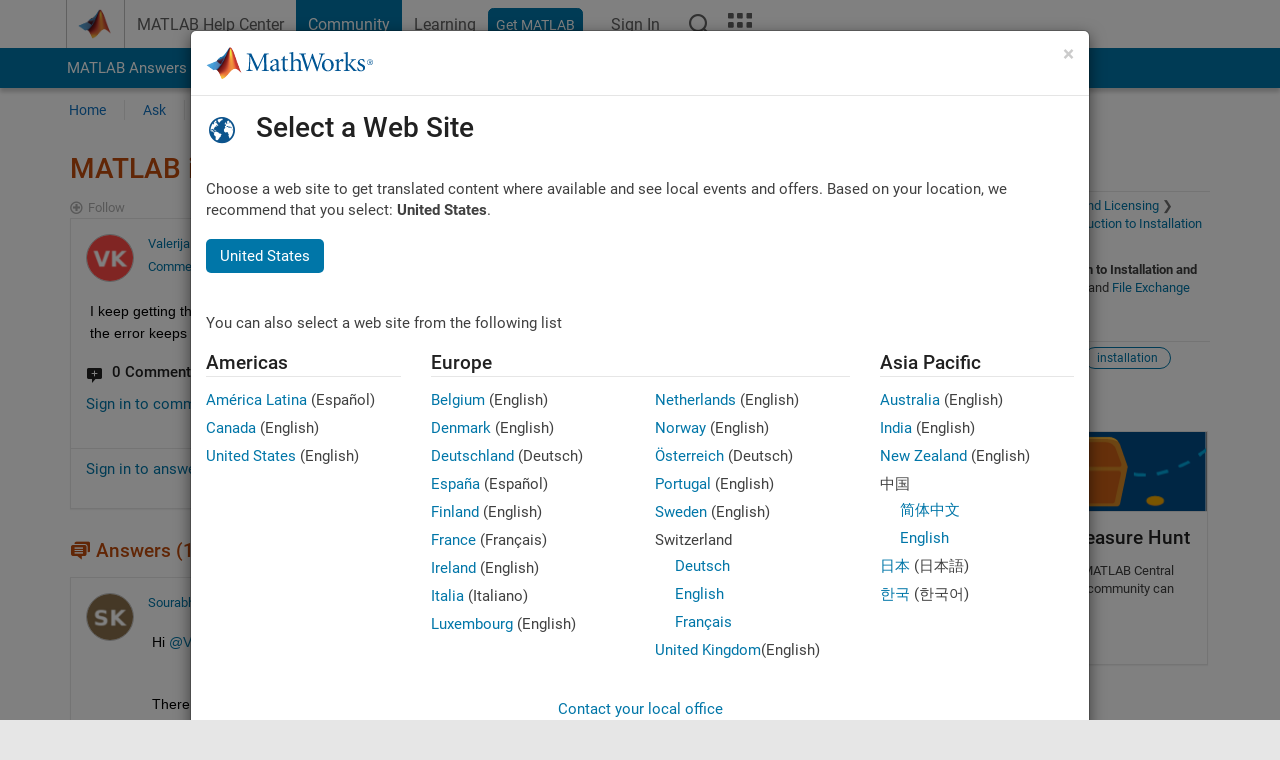

--- FILE ---
content_type: application/x-javascript;charset=utf-8
request_url: https://smetrics.mathworks.com/id?d_visid_ver=5.2.0&d_fieldgroup=A&mcorgid=B1441C8B533095C00A490D4D%40AdobeOrg&mid=82100538458281064836193625944921664398&ts=1768975438912
body_size: -33
content:
{"mid":"82100538458281064836193625944921664398"}